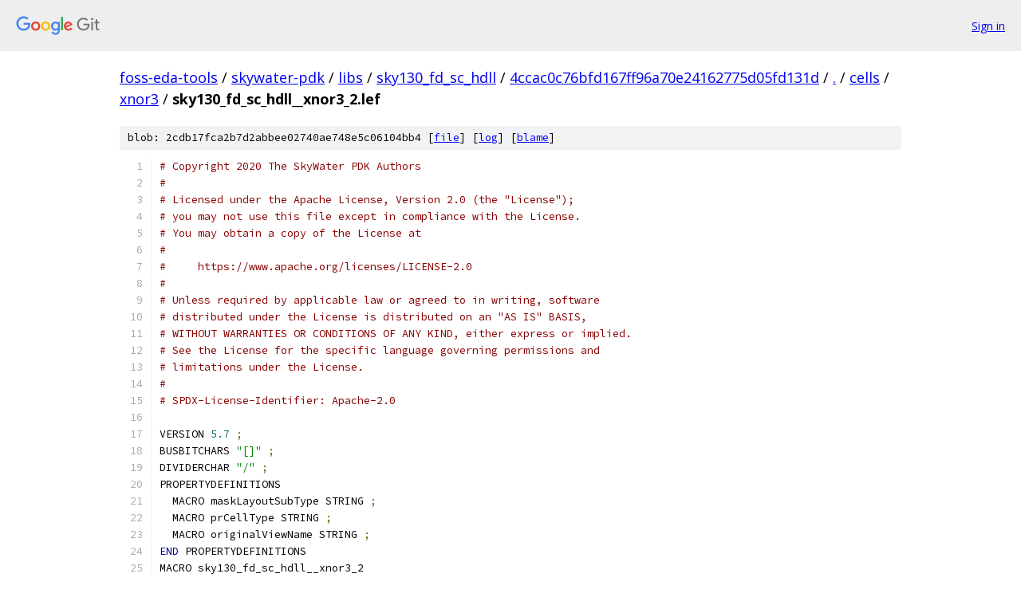

--- FILE ---
content_type: text/html; charset=utf-8
request_url: https://foss-eda-tools.googlesource.com/skywater-pdk/libs/sky130_fd_sc_hdll/+/4ccac0c76bfd167ff96a70e24162775d05fd131d/cells/xnor3/sky130_fd_sc_hdll__xnor3_2.lef
body_size: 5617
content:
<!DOCTYPE html><html lang="en"><head><meta charset="utf-8"><meta name="viewport" content="width=device-width, initial-scale=1"><title>cells/xnor3/sky130_fd_sc_hdll__xnor3_2.lef - skywater-pdk/libs/sky130_fd_sc_hdll - Git at Google</title><link rel="stylesheet" type="text/css" href="/+static/base.css"><link rel="stylesheet" type="text/css" href="/+static/prettify/prettify.css"><!-- default customHeadTagPart --></head><body class="Site"><header class="Site-header"><div class="Header"><a class="Header-image" href="/"><img src="//www.gstatic.com/images/branding/lockups/2x/lockup_git_color_108x24dp.png" width="108" height="24" alt="Google Git"></a><div class="Header-menu"> <a class="Header-menuItem" href="https://accounts.google.com/AccountChooser?faa=1&amp;continue=https://foss-eda-tools.googlesource.com/login/skywater-pdk/libs/sky130_fd_sc_hdll/%2B/4ccac0c76bfd167ff96a70e24162775d05fd131d/cells/xnor3/sky130_fd_sc_hdll__xnor3_2.lef">Sign in</a> </div></div></header><div class="Site-content"><div class="Container "><div class="Breadcrumbs"><a class="Breadcrumbs-crumb" href="/?format=HTML">foss-eda-tools</a> / <a class="Breadcrumbs-crumb" href="/skywater-pdk/">skywater-pdk</a> / <a class="Breadcrumbs-crumb" href="/skywater-pdk/libs/">libs</a> / <a class="Breadcrumbs-crumb" href="/skywater-pdk/libs/sky130_fd_sc_hdll/">sky130_fd_sc_hdll</a> / <a class="Breadcrumbs-crumb" href="/skywater-pdk/libs/sky130_fd_sc_hdll/+/4ccac0c76bfd167ff96a70e24162775d05fd131d">4ccac0c76bfd167ff96a70e24162775d05fd131d</a> / <a class="Breadcrumbs-crumb" href="/skywater-pdk/libs/sky130_fd_sc_hdll/+/4ccac0c76bfd167ff96a70e24162775d05fd131d/">.</a> / <a class="Breadcrumbs-crumb" href="/skywater-pdk/libs/sky130_fd_sc_hdll/+/4ccac0c76bfd167ff96a70e24162775d05fd131d/cells">cells</a> / <a class="Breadcrumbs-crumb" href="/skywater-pdk/libs/sky130_fd_sc_hdll/+/4ccac0c76bfd167ff96a70e24162775d05fd131d/cells/xnor3">xnor3</a> / <span class="Breadcrumbs-crumb">sky130_fd_sc_hdll__xnor3_2.lef</span></div><div class="u-sha1 u-monospace BlobSha1">blob: 2cdb17fca2b7d2abbee02740ae748e5c06104bb4 [<a href="/skywater-pdk/libs/sky130_fd_sc_hdll/+/4ccac0c76bfd167ff96a70e24162775d05fd131d/cells/xnor3/sky130_fd_sc_hdll__xnor3_2.lef">file</a>] [<a href="/skywater-pdk/libs/sky130_fd_sc_hdll/+log/4ccac0c76bfd167ff96a70e24162775d05fd131d/cells/xnor3/sky130_fd_sc_hdll__xnor3_2.lef">log</a>] [<a href="/skywater-pdk/libs/sky130_fd_sc_hdll/+blame/4ccac0c76bfd167ff96a70e24162775d05fd131d/cells/xnor3/sky130_fd_sc_hdll__xnor3_2.lef">blame</a>]</div><table class="FileContents"><tr class="u-pre u-monospace FileContents-line"><td class="u-lineNum u-noSelect FileContents-lineNum" data-line-number="1"></td><td class="FileContents-lineContents" id="1"><span class="com"># Copyright 2020 The SkyWater PDK Authors</span></td></tr><tr class="u-pre u-monospace FileContents-line"><td class="u-lineNum u-noSelect FileContents-lineNum" data-line-number="2"></td><td class="FileContents-lineContents" id="2"><span class="com">#</span></td></tr><tr class="u-pre u-monospace FileContents-line"><td class="u-lineNum u-noSelect FileContents-lineNum" data-line-number="3"></td><td class="FileContents-lineContents" id="3"><span class="com"># Licensed under the Apache License, Version 2.0 (the &quot;License&quot;);</span></td></tr><tr class="u-pre u-monospace FileContents-line"><td class="u-lineNum u-noSelect FileContents-lineNum" data-line-number="4"></td><td class="FileContents-lineContents" id="4"><span class="com"># you may not use this file except in compliance with the License.</span></td></tr><tr class="u-pre u-monospace FileContents-line"><td class="u-lineNum u-noSelect FileContents-lineNum" data-line-number="5"></td><td class="FileContents-lineContents" id="5"><span class="com"># You may obtain a copy of the License at</span></td></tr><tr class="u-pre u-monospace FileContents-line"><td class="u-lineNum u-noSelect FileContents-lineNum" data-line-number="6"></td><td class="FileContents-lineContents" id="6"><span class="com">#</span></td></tr><tr class="u-pre u-monospace FileContents-line"><td class="u-lineNum u-noSelect FileContents-lineNum" data-line-number="7"></td><td class="FileContents-lineContents" id="7"><span class="com">#     https://www.apache.org/licenses/LICENSE-2.0</span></td></tr><tr class="u-pre u-monospace FileContents-line"><td class="u-lineNum u-noSelect FileContents-lineNum" data-line-number="8"></td><td class="FileContents-lineContents" id="8"><span class="com">#</span></td></tr><tr class="u-pre u-monospace FileContents-line"><td class="u-lineNum u-noSelect FileContents-lineNum" data-line-number="9"></td><td class="FileContents-lineContents" id="9"><span class="com"># Unless required by applicable law or agreed to in writing, software</span></td></tr><tr class="u-pre u-monospace FileContents-line"><td class="u-lineNum u-noSelect FileContents-lineNum" data-line-number="10"></td><td class="FileContents-lineContents" id="10"><span class="com"># distributed under the License is distributed on an &quot;AS IS&quot; BASIS,</span></td></tr><tr class="u-pre u-monospace FileContents-line"><td class="u-lineNum u-noSelect FileContents-lineNum" data-line-number="11"></td><td class="FileContents-lineContents" id="11"><span class="com"># WITHOUT WARRANTIES OR CONDITIONS OF ANY KIND, either express or implied.</span></td></tr><tr class="u-pre u-monospace FileContents-line"><td class="u-lineNum u-noSelect FileContents-lineNum" data-line-number="12"></td><td class="FileContents-lineContents" id="12"><span class="com"># See the License for the specific language governing permissions and</span></td></tr><tr class="u-pre u-monospace FileContents-line"><td class="u-lineNum u-noSelect FileContents-lineNum" data-line-number="13"></td><td class="FileContents-lineContents" id="13"><span class="com"># limitations under the License.</span></td></tr><tr class="u-pre u-monospace FileContents-line"><td class="u-lineNum u-noSelect FileContents-lineNum" data-line-number="14"></td><td class="FileContents-lineContents" id="14"><span class="com">#</span></td></tr><tr class="u-pre u-monospace FileContents-line"><td class="u-lineNum u-noSelect FileContents-lineNum" data-line-number="15"></td><td class="FileContents-lineContents" id="15"><span class="com"># SPDX-License-Identifier: Apache-2.0</span></td></tr><tr class="u-pre u-monospace FileContents-line"><td class="u-lineNum u-noSelect FileContents-lineNum" data-line-number="16"></td><td class="FileContents-lineContents" id="16"></td></tr><tr class="u-pre u-monospace FileContents-line"><td class="u-lineNum u-noSelect FileContents-lineNum" data-line-number="17"></td><td class="FileContents-lineContents" id="17"><span class="pln">VERSION </span><span class="lit">5.7</span><span class="pln"> </span><span class="pun">;</span></td></tr><tr class="u-pre u-monospace FileContents-line"><td class="u-lineNum u-noSelect FileContents-lineNum" data-line-number="18"></td><td class="FileContents-lineContents" id="18"><span class="pln">BUSBITCHARS </span><span class="str">&quot;[]&quot;</span><span class="pln"> </span><span class="pun">;</span></td></tr><tr class="u-pre u-monospace FileContents-line"><td class="u-lineNum u-noSelect FileContents-lineNum" data-line-number="19"></td><td class="FileContents-lineContents" id="19"><span class="pln">DIVIDERCHAR </span><span class="str">&quot;/&quot;</span><span class="pln"> </span><span class="pun">;</span></td></tr><tr class="u-pre u-monospace FileContents-line"><td class="u-lineNum u-noSelect FileContents-lineNum" data-line-number="20"></td><td class="FileContents-lineContents" id="20"><span class="pln">PROPERTYDEFINITIONS</span></td></tr><tr class="u-pre u-monospace FileContents-line"><td class="u-lineNum u-noSelect FileContents-lineNum" data-line-number="21"></td><td class="FileContents-lineContents" id="21"><span class="pln">  MACRO maskLayoutSubType STRING </span><span class="pun">;</span></td></tr><tr class="u-pre u-monospace FileContents-line"><td class="u-lineNum u-noSelect FileContents-lineNum" data-line-number="22"></td><td class="FileContents-lineContents" id="22"><span class="pln">  MACRO prCellType STRING </span><span class="pun">;</span></td></tr><tr class="u-pre u-monospace FileContents-line"><td class="u-lineNum u-noSelect FileContents-lineNum" data-line-number="23"></td><td class="FileContents-lineContents" id="23"><span class="pln">  MACRO originalViewName STRING </span><span class="pun">;</span></td></tr><tr class="u-pre u-monospace FileContents-line"><td class="u-lineNum u-noSelect FileContents-lineNum" data-line-number="24"></td><td class="FileContents-lineContents" id="24"><span class="kwd">END</span><span class="pln"> PROPERTYDEFINITIONS</span></td></tr><tr class="u-pre u-monospace FileContents-line"><td class="u-lineNum u-noSelect FileContents-lineNum" data-line-number="25"></td><td class="FileContents-lineContents" id="25"><span class="pln">MACRO sky130_fd_sc_hdll__xnor3_2</span></td></tr><tr class="u-pre u-monospace FileContents-line"><td class="u-lineNum u-noSelect FileContents-lineNum" data-line-number="26"></td><td class="FileContents-lineContents" id="26"><span class="pln">  ORIGIN  </span><span class="lit">0.000000</span><span class="pln">  </span><span class="lit">0.000000</span><span class="pln"> </span><span class="pun">;</span></td></tr><tr class="u-pre u-monospace FileContents-line"><td class="u-lineNum u-noSelect FileContents-lineNum" data-line-number="27"></td><td class="FileContents-lineContents" id="27"><span class="pln">  CLASS CORE </span><span class="pun">;</span></td></tr><tr class="u-pre u-monospace FileContents-line"><td class="u-lineNum u-noSelect FileContents-lineNum" data-line-number="28"></td><td class="FileContents-lineContents" id="28"><span class="pln">  SYMMETRY X Y R90 </span><span class="pun">;</span></td></tr><tr class="u-pre u-monospace FileContents-line"><td class="u-lineNum u-noSelect FileContents-lineNum" data-line-number="29"></td><td class="FileContents-lineContents" id="29"><span class="pln">  SIZE  </span><span class="lit">9.660000</span><span class="pln"> BY  </span><span class="lit">2.720000</span><span class="pln"> </span><span class="pun">;</span></td></tr><tr class="u-pre u-monospace FileContents-line"><td class="u-lineNum u-noSelect FileContents-lineNum" data-line-number="30"></td><td class="FileContents-lineContents" id="30"><span class="pln">  SITE unithd </span><span class="pun">;</span></td></tr><tr class="u-pre u-monospace FileContents-line"><td class="u-lineNum u-noSelect FileContents-lineNum" data-line-number="31"></td><td class="FileContents-lineContents" id="31"><span class="pln">  PIN A</span></td></tr><tr class="u-pre u-monospace FileContents-line"><td class="u-lineNum u-noSelect FileContents-lineNum" data-line-number="32"></td><td class="FileContents-lineContents" id="32"><span class="pln">    ANTENNAGATEAREA  </span><span class="lit">0.276000</span><span class="pln"> </span><span class="pun">;</span></td></tr><tr class="u-pre u-monospace FileContents-line"><td class="u-lineNum u-noSelect FileContents-lineNum" data-line-number="33"></td><td class="FileContents-lineContents" id="33"><span class="pln">    DIRECTION INPUT </span><span class="pun">;</span></td></tr><tr class="u-pre u-monospace FileContents-line"><td class="u-lineNum u-noSelect FileContents-lineNum" data-line-number="34"></td><td class="FileContents-lineContents" id="34"><span class="pln">    USE SIGNAL </span><span class="pun">;</span></td></tr><tr class="u-pre u-monospace FileContents-line"><td class="u-lineNum u-noSelect FileContents-lineNum" data-line-number="35"></td><td class="FileContents-lineContents" id="35"><span class="pln">    PORT</span></td></tr><tr class="u-pre u-monospace FileContents-line"><td class="u-lineNum u-noSelect FileContents-lineNum" data-line-number="36"></td><td class="FileContents-lineContents" id="36"><span class="pln">      LAYER li1 </span><span class="pun">;</span></td></tr><tr class="u-pre u-monospace FileContents-line"><td class="u-lineNum u-noSelect FileContents-lineNum" data-line-number="37"></td><td class="FileContents-lineContents" id="37"><span class="pln">        RECT </span><span class="lit">8.055000</span><span class="pln"> </span><span class="lit">1.075000</span><span class="pln"> </span><span class="lit">8.695000</span><span class="pln"> </span><span class="lit">1.325000</span><span class="pln"> </span><span class="pun">;</span></td></tr><tr class="u-pre u-monospace FileContents-line"><td class="u-lineNum u-noSelect FileContents-lineNum" data-line-number="38"></td><td class="FileContents-lineContents" id="38"><span class="pln">    </span><span class="kwd">END</span></td></tr><tr class="u-pre u-monospace FileContents-line"><td class="u-lineNum u-noSelect FileContents-lineNum" data-line-number="39"></td><td class="FileContents-lineContents" id="39"><span class="pln">  </span><span class="kwd">END</span><span class="pln"> A</span></td></tr><tr class="u-pre u-monospace FileContents-line"><td class="u-lineNum u-noSelect FileContents-lineNum" data-line-number="40"></td><td class="FileContents-lineContents" id="40"><span class="pln">  PIN B</span></td></tr><tr class="u-pre u-monospace FileContents-line"><td class="u-lineNum u-noSelect FileContents-lineNum" data-line-number="41"></td><td class="FileContents-lineContents" id="41"><span class="pln">    ANTENNAGATEAREA  </span><span class="lit">0.735900</span><span class="pln"> </span><span class="pun">;</span></td></tr><tr class="u-pre u-monospace FileContents-line"><td class="u-lineNum u-noSelect FileContents-lineNum" data-line-number="42"></td><td class="FileContents-lineContents" id="42"><span class="pln">    DIRECTION INPUT </span><span class="pun">;</span></td></tr><tr class="u-pre u-monospace FileContents-line"><td class="u-lineNum u-noSelect FileContents-lineNum" data-line-number="43"></td><td class="FileContents-lineContents" id="43"><span class="pln">    USE SIGNAL </span><span class="pun">;</span></td></tr><tr class="u-pre u-monospace FileContents-line"><td class="u-lineNum u-noSelect FileContents-lineNum" data-line-number="44"></td><td class="FileContents-lineContents" id="44"><span class="pln">    PORT</span></td></tr><tr class="u-pre u-monospace FileContents-line"><td class="u-lineNum u-noSelect FileContents-lineNum" data-line-number="45"></td><td class="FileContents-lineContents" id="45"><span class="pln">      LAYER li1 </span><span class="pun">;</span></td></tr><tr class="u-pre u-monospace FileContents-line"><td class="u-lineNum u-noSelect FileContents-lineNum" data-line-number="46"></td><td class="FileContents-lineContents" id="46"><span class="pln">        RECT </span><span class="lit">7.135000</span><span class="pln"> </span><span class="lit">0.995000</span><span class="pln"> </span><span class="lit">7.355000</span><span class="pln"> </span><span class="lit">1.445000</span><span class="pln"> </span><span class="pun">;</span></td></tr><tr class="u-pre u-monospace FileContents-line"><td class="u-lineNum u-noSelect FileContents-lineNum" data-line-number="47"></td><td class="FileContents-lineContents" id="47"><span class="pln">        RECT </span><span class="lit">7.135000</span><span class="pln"> </span><span class="lit">1.445000</span><span class="pln"> </span><span class="lit">7.765000</span><span class="pln"> </span><span class="lit">1.615000</span><span class="pln"> </span><span class="pun">;</span></td></tr><tr class="u-pre u-monospace FileContents-line"><td class="u-lineNum u-noSelect FileContents-lineNum" data-line-number="48"></td><td class="FileContents-lineContents" id="48"><span class="pln">    </span><span class="kwd">END</span></td></tr><tr class="u-pre u-monospace FileContents-line"><td class="u-lineNum u-noSelect FileContents-lineNum" data-line-number="49"></td><td class="FileContents-lineContents" id="49"><span class="pln">  </span><span class="kwd">END</span><span class="pln"> B</span></td></tr><tr class="u-pre u-monospace FileContents-line"><td class="u-lineNum u-noSelect FileContents-lineNum" data-line-number="50"></td><td class="FileContents-lineContents" id="50"><span class="pln">  PIN C</span></td></tr><tr class="u-pre u-monospace FileContents-line"><td class="u-lineNum u-noSelect FileContents-lineNum" data-line-number="51"></td><td class="FileContents-lineContents" id="51"><span class="pln">    ANTENNAGATEAREA  </span><span class="lit">0.425400</span><span class="pln"> </span><span class="pun">;</span></td></tr><tr class="u-pre u-monospace FileContents-line"><td class="u-lineNum u-noSelect FileContents-lineNum" data-line-number="52"></td><td class="FileContents-lineContents" id="52"><span class="pln">    DIRECTION INPUT </span><span class="pun">;</span></td></tr><tr class="u-pre u-monospace FileContents-line"><td class="u-lineNum u-noSelect FileContents-lineNum" data-line-number="53"></td><td class="FileContents-lineContents" id="53"><span class="pln">    USE SIGNAL </span><span class="pun">;</span></td></tr><tr class="u-pre u-monospace FileContents-line"><td class="u-lineNum u-noSelect FileContents-lineNum" data-line-number="54"></td><td class="FileContents-lineContents" id="54"><span class="pln">    PORT</span></td></tr><tr class="u-pre u-monospace FileContents-line"><td class="u-lineNum u-noSelect FileContents-lineNum" data-line-number="55"></td><td class="FileContents-lineContents" id="55"><span class="pln">      LAYER li1 </span><span class="pun">;</span></td></tr><tr class="u-pre u-monospace FileContents-line"><td class="u-lineNum u-noSelect FileContents-lineNum" data-line-number="56"></td><td class="FileContents-lineContents" id="56"><span class="pln">        RECT </span><span class="lit">2.225000</span><span class="pln"> </span><span class="lit">1.075000</span><span class="pln"> </span><span class="lit">2.840000</span><span class="pln"> </span><span class="lit">1.325000</span><span class="pln"> </span><span class="pun">;</span></td></tr><tr class="u-pre u-monospace FileContents-line"><td class="u-lineNum u-noSelect FileContents-lineNum" data-line-number="57"></td><td class="FileContents-lineContents" id="57"><span class="pln">    </span><span class="kwd">END</span></td></tr><tr class="u-pre u-monospace FileContents-line"><td class="u-lineNum u-noSelect FileContents-lineNum" data-line-number="58"></td><td class="FileContents-lineContents" id="58"><span class="pln">  </span><span class="kwd">END</span><span class="pln"> C</span></td></tr><tr class="u-pre u-monospace FileContents-line"><td class="u-lineNum u-noSelect FileContents-lineNum" data-line-number="59"></td><td class="FileContents-lineContents" id="59"><span class="pln">  PIN VGND</span></td></tr><tr class="u-pre u-monospace FileContents-line"><td class="u-lineNum u-noSelect FileContents-lineNum" data-line-number="60"></td><td class="FileContents-lineContents" id="60"><span class="pln">    DIRECTION INOUT </span><span class="pun">;</span></td></tr><tr class="u-pre u-monospace FileContents-line"><td class="u-lineNum u-noSelect FileContents-lineNum" data-line-number="61"></td><td class="FileContents-lineContents" id="61"><span class="pln">    USE SIGNAL </span><span class="pun">;</span></td></tr><tr class="u-pre u-monospace FileContents-line"><td class="u-lineNum u-noSelect FileContents-lineNum" data-line-number="62"></td><td class="FileContents-lineContents" id="62"><span class="pln">    PORT</span></td></tr><tr class="u-pre u-monospace FileContents-line"><td class="u-lineNum u-noSelect FileContents-lineNum" data-line-number="63"></td><td class="FileContents-lineContents" id="63"><span class="pln">      LAYER met1 </span><span class="pun">;</span></td></tr><tr class="u-pre u-monospace FileContents-line"><td class="u-lineNum u-noSelect FileContents-lineNum" data-line-number="64"></td><td class="FileContents-lineContents" id="64"><span class="pln">        RECT </span><span class="lit">0.000000</span><span class="pln"> </span><span class="pun">-</span><span class="lit">0.240000</span><span class="pln"> </span><span class="lit">9.660000</span><span class="pln"> </span><span class="lit">0.240000</span><span class="pln"> </span><span class="pun">;</span></td></tr><tr class="u-pre u-monospace FileContents-line"><td class="u-lineNum u-noSelect FileContents-lineNum" data-line-number="65"></td><td class="FileContents-lineContents" id="65"><span class="pln">    </span><span class="kwd">END</span></td></tr><tr class="u-pre u-monospace FileContents-line"><td class="u-lineNum u-noSelect FileContents-lineNum" data-line-number="66"></td><td class="FileContents-lineContents" id="66"><span class="pln">  </span><span class="kwd">END</span><span class="pln"> VGND</span></td></tr><tr class="u-pre u-monospace FileContents-line"><td class="u-lineNum u-noSelect FileContents-lineNum" data-line-number="67"></td><td class="FileContents-lineContents" id="67"><span class="pln">  PIN VPWR</span></td></tr><tr class="u-pre u-monospace FileContents-line"><td class="u-lineNum u-noSelect FileContents-lineNum" data-line-number="68"></td><td class="FileContents-lineContents" id="68"><span class="pln">    DIRECTION INOUT </span><span class="pun">;</span></td></tr><tr class="u-pre u-monospace FileContents-line"><td class="u-lineNum u-noSelect FileContents-lineNum" data-line-number="69"></td><td class="FileContents-lineContents" id="69"><span class="pln">    USE SIGNAL </span><span class="pun">;</span></td></tr><tr class="u-pre u-monospace FileContents-line"><td class="u-lineNum u-noSelect FileContents-lineNum" data-line-number="70"></td><td class="FileContents-lineContents" id="70"><span class="pln">    PORT</span></td></tr><tr class="u-pre u-monospace FileContents-line"><td class="u-lineNum u-noSelect FileContents-lineNum" data-line-number="71"></td><td class="FileContents-lineContents" id="71"><span class="pln">      LAYER met1 </span><span class="pun">;</span></td></tr><tr class="u-pre u-monospace FileContents-line"><td class="u-lineNum u-noSelect FileContents-lineNum" data-line-number="72"></td><td class="FileContents-lineContents" id="72"><span class="pln">        RECT </span><span class="lit">0.000000</span><span class="pln"> </span><span class="lit">2.480000</span><span class="pln"> </span><span class="lit">9.660000</span><span class="pln"> </span><span class="lit">2.960000</span><span class="pln"> </span><span class="pun">;</span></td></tr><tr class="u-pre u-monospace FileContents-line"><td class="u-lineNum u-noSelect FileContents-lineNum" data-line-number="73"></td><td class="FileContents-lineContents" id="73"><span class="pln">    </span><span class="kwd">END</span></td></tr><tr class="u-pre u-monospace FileContents-line"><td class="u-lineNum u-noSelect FileContents-lineNum" data-line-number="74"></td><td class="FileContents-lineContents" id="74"><span class="pln">  </span><span class="kwd">END</span><span class="pln"> VPWR</span></td></tr><tr class="u-pre u-monospace FileContents-line"><td class="u-lineNum u-noSelect FileContents-lineNum" data-line-number="75"></td><td class="FileContents-lineContents" id="75"><span class="pln">  PIN X</span></td></tr><tr class="u-pre u-monospace FileContents-line"><td class="u-lineNum u-noSelect FileContents-lineNum" data-line-number="76"></td><td class="FileContents-lineContents" id="76"><span class="pln">    ANTENNADIFFAREA  </span><span class="lit">0.550500</span><span class="pln"> </span><span class="pun">;</span></td></tr><tr class="u-pre u-monospace FileContents-line"><td class="u-lineNum u-noSelect FileContents-lineNum" data-line-number="77"></td><td class="FileContents-lineContents" id="77"><span class="pln">    DIRECTION OUTPUT </span><span class="pun">;</span></td></tr><tr class="u-pre u-monospace FileContents-line"><td class="u-lineNum u-noSelect FileContents-lineNum" data-line-number="78"></td><td class="FileContents-lineContents" id="78"><span class="pln">    USE SIGNAL </span><span class="pun">;</span></td></tr><tr class="u-pre u-monospace FileContents-line"><td class="u-lineNum u-noSelect FileContents-lineNum" data-line-number="79"></td><td class="FileContents-lineContents" id="79"><span class="pln">    PORT</span></td></tr><tr class="u-pre u-monospace FileContents-line"><td class="u-lineNum u-noSelect FileContents-lineNum" data-line-number="80"></td><td class="FileContents-lineContents" id="80"><span class="pln">      LAYER li1 </span><span class="pun">;</span></td></tr><tr class="u-pre u-monospace FileContents-line"><td class="u-lineNum u-noSelect FileContents-lineNum" data-line-number="81"></td><td class="FileContents-lineContents" id="81"><span class="pln">        RECT </span><span class="lit">0.545000</span><span class="pln"> </span><span class="lit">0.350000</span><span class="pln"> </span><span class="lit">0.865000</span><span class="pln"> </span><span class="lit">2.465000</span><span class="pln"> </span><span class="pun">;</span></td></tr><tr class="u-pre u-monospace FileContents-line"><td class="u-lineNum u-noSelect FileContents-lineNum" data-line-number="82"></td><td class="FileContents-lineContents" id="82"><span class="pln">    </span><span class="kwd">END</span></td></tr><tr class="u-pre u-monospace FileContents-line"><td class="u-lineNum u-noSelect FileContents-lineNum" data-line-number="83"></td><td class="FileContents-lineContents" id="83"><span class="pln">  </span><span class="kwd">END</span><span class="pln"> X</span></td></tr><tr class="u-pre u-monospace FileContents-line"><td class="u-lineNum u-noSelect FileContents-lineNum" data-line-number="84"></td><td class="FileContents-lineContents" id="84"><span class="pln">  OBS</span></td></tr><tr class="u-pre u-monospace FileContents-line"><td class="u-lineNum u-noSelect FileContents-lineNum" data-line-number="85"></td><td class="FileContents-lineContents" id="85"><span class="pln">    LAYER li1 </span><span class="pun">;</span></td></tr><tr class="u-pre u-monospace FileContents-line"><td class="u-lineNum u-noSelect FileContents-lineNum" data-line-number="86"></td><td class="FileContents-lineContents" id="86"><span class="pln">      RECT </span><span class="lit">0.000000</span><span class="pln"> </span><span class="pun">-</span><span class="lit">0.085000</span><span class="pln"> </span><span class="lit">9.660000</span><span class="pln"> </span><span class="lit">0.085000</span><span class="pln"> </span><span class="pun">;</span></td></tr><tr class="u-pre u-monospace FileContents-line"><td class="u-lineNum u-noSelect FileContents-lineNum" data-line-number="87"></td><td class="FileContents-lineContents" id="87"><span class="pln">      RECT </span><span class="lit">0.000000</span><span class="pln">  </span><span class="lit">2.635000</span><span class="pln"> </span><span class="lit">9.660000</span><span class="pln"> </span><span class="lit">2.805000</span><span class="pln"> </span><span class="pun">;</span></td></tr><tr class="u-pre u-monospace FileContents-line"><td class="u-lineNum u-noSelect FileContents-lineNum" data-line-number="88"></td><td class="FileContents-lineContents" id="88"><span class="pln">      RECT </span><span class="lit">0.085000</span><span class="pln">  </span><span class="lit">0.085000</span><span class="pln"> </span><span class="lit">0.375000</span><span class="pln"> </span><span class="lit">0.735000</span><span class="pln"> </span><span class="pun">;</span></td></tr><tr class="u-pre u-monospace FileContents-line"><td class="u-lineNum u-noSelect FileContents-lineNum" data-line-number="89"></td><td class="FileContents-lineContents" id="89"><span class="pln">      RECT </span><span class="lit">0.085000</span><span class="pln">  </span><span class="lit">1.490000</span><span class="pln"> </span><span class="lit">0.375000</span><span class="pln"> </span><span class="lit">2.635000</span><span class="pln"> </span><span class="pun">;</span></td></tr><tr class="u-pre u-monospace FileContents-line"><td class="u-lineNum u-noSelect FileContents-lineNum" data-line-number="90"></td><td class="FileContents-lineContents" id="90"><span class="pln">      RECT </span><span class="lit">1.035000</span><span class="pln">  </span><span class="lit">0.085000</span><span class="pln"> </span><span class="lit">1.325000</span><span class="pln"> </span><span class="lit">0.525000</span><span class="pln"> </span><span class="pun">;</span></td></tr><tr class="u-pre u-monospace FileContents-line"><td class="u-lineNum u-noSelect FileContents-lineNum" data-line-number="91"></td><td class="FileContents-lineContents" id="91"><span class="pln">      RECT </span><span class="lit">1.045000</span><span class="pln">  </span><span class="lit">0.695000</span><span class="pln"> </span><span class="lit">1.715000</span><span class="pln"> </span><span class="lit">0.865000</span><span class="pln"> </span><span class="pun">;</span></td></tr><tr class="u-pre u-monospace FileContents-line"><td class="u-lineNum u-noSelect FileContents-lineNum" data-line-number="92"></td><td class="FileContents-lineContents" id="92"><span class="pln">      RECT </span><span class="lit">1.045000</span><span class="pln">  </span><span class="lit">0.865000</span><span class="pln"> </span><span class="lit">1.265000</span><span class="pln"> </span><span class="lit">1.875000</span><span class="pln"> </span><span class="pun">;</span></td></tr><tr class="u-pre u-monospace FileContents-line"><td class="u-lineNum u-noSelect FileContents-lineNum" data-line-number="93"></td><td class="FileContents-lineContents" id="93"><span class="pln">      RECT </span><span class="lit">1.045000</span><span class="pln">  </span><span class="lit">1.875000</span><span class="pln"> </span><span class="lit">1.830000</span><span class="pln"> </span><span class="lit">2.045000</span><span class="pln"> </span><span class="pun">;</span></td></tr><tr class="u-pre u-monospace FileContents-line"><td class="u-lineNum u-noSelect FileContents-lineNum" data-line-number="94"></td><td class="FileContents-lineContents" id="94"><span class="pln">      RECT </span><span class="lit">1.045000</span><span class="pln">  </span><span class="lit">2.215000</span><span class="pln"> </span><span class="lit">1.430000</span><span class="pln"> </span><span class="lit">2.635000</span><span class="pln"> </span><span class="pun">;</span></td></tr><tr class="u-pre u-monospace FileContents-line"><td class="u-lineNum u-noSelect FileContents-lineNum" data-line-number="95"></td><td class="FileContents-lineContents" id="95"><span class="pln">      RECT </span><span class="lit">1.495000</span><span class="pln">  </span><span class="lit">0.255000</span><span class="pln"> </span><span class="lit">3.165000</span><span class="pln"> </span><span class="lit">0.425000</span><span class="pln"> </span><span class="pun">;</span></td></tr><tr class="u-pre u-monospace FileContents-line"><td class="u-lineNum u-noSelect FileContents-lineNum" data-line-number="96"></td><td class="FileContents-lineContents" id="96"><span class="pln">      RECT </span><span class="lit">1.495000</span><span class="pln">  </span><span class="lit">0.425000</span><span class="pln"> </span><span class="lit">1.715000</span><span class="pln"> </span><span class="lit">0.695000</span><span class="pln"> </span><span class="pun">;</span></td></tr><tr class="u-pre u-monospace FileContents-line"><td class="u-lineNum u-noSelect FileContents-lineNum" data-line-number="97"></td><td class="FileContents-lineContents" id="97"><span class="pln">      RECT </span><span class="lit">1.495000</span><span class="pln">  </span><span class="lit">1.535000</span><span class="pln"> </span><span class="lit">3.180000</span><span class="pln"> </span><span class="lit">1.705000</span><span class="pln"> </span><span class="pun">;</span></td></tr><tr class="u-pre u-monospace FileContents-line"><td class="u-lineNum u-noSelect FileContents-lineNum" data-line-number="98"></td><td class="FileContents-lineContents" id="98"><span class="pln">      RECT </span><span class="lit">1.610000</span><span class="pln">  </span><span class="lit">2.045000</span><span class="pln"> </span><span class="lit">1.830000</span><span class="pln"> </span><span class="lit">2.235000</span><span class="pln"> </span><span class="pun">;</span></td></tr><tr class="u-pre u-monospace FileContents-line"><td class="u-lineNum u-noSelect FileContents-lineNum" data-line-number="99"></td><td class="FileContents-lineContents" id="99"><span class="pln">      RECT </span><span class="lit">1.610000</span><span class="pln">  </span><span class="lit">2.235000</span><span class="pln"> </span><span class="lit">3.180000</span><span class="pln"> </span><span class="lit">2.405000</span><span class="pln"> </span><span class="pun">;</span></td></tr><tr class="u-pre u-monospace FileContents-line"><td class="u-lineNum u-noSelect FileContents-lineNum" data-line-number="100"></td><td class="FileContents-lineContents" id="100"><span class="pln">      RECT </span><span class="lit">1.885000</span><span class="pln">  </span><span class="lit">0.595000</span><span class="pln"> </span><span class="lit">2.055000</span><span class="pln"> </span><span class="lit">1.535000</span><span class="pln"> </span><span class="pun">;</span></td></tr><tr class="u-pre u-monospace FileContents-line"><td class="u-lineNum u-noSelect FileContents-lineNum" data-line-number="101"></td><td class="FileContents-lineContents" id="101"><span class="pln">      RECT </span><span class="lit">2.170000</span><span class="pln">  </span><span class="lit">1.895000</span><span class="pln"> </span><span class="lit">4.870000</span><span class="pln"> </span><span class="lit">2.065000</span><span class="pln"> </span><span class="pun">;</span></td></tr><tr class="u-pre u-monospace FileContents-line"><td class="u-lineNum u-noSelect FileContents-lineNum" data-line-number="102"></td><td class="FileContents-lineContents" id="102"><span class="pln">      RECT </span><span class="lit">2.355000</span><span class="pln">  </span><span class="lit">0.625000</span><span class="pln"> </span><span class="lit">3.675000</span><span class="pln"> </span><span class="lit">0.795000</span><span class="pln"> </span><span class="pun">;</span></td></tr><tr class="u-pre u-monospace FileContents-line"><td class="u-lineNum u-noSelect FileContents-lineNum" data-line-number="103"></td><td class="FileContents-lineContents" id="103"><span class="pln">      RECT </span><span class="lit">2.355000</span><span class="pln">  </span><span class="lit">0.795000</span><span class="pln"> </span><span class="lit">2.735000</span><span class="pln"> </span><span class="lit">0.905000</span><span class="pln"> </span><span class="pun">;</span></td></tr><tr class="u-pre u-monospace FileContents-line"><td class="u-lineNum u-noSelect FileContents-lineNum" data-line-number="104"></td><td class="FileContents-lineContents" id="104"><span class="pln">      RECT </span><span class="lit">2.680000</span><span class="pln">  </span><span class="lit">0.425000</span><span class="pln"> </span><span class="lit">3.165000</span><span class="pln"> </span><span class="lit">0.455000</span><span class="pln"> </span><span class="pun">;</span></td></tr><tr class="u-pre u-monospace FileContents-line"><td class="u-lineNum u-noSelect FileContents-lineNum" data-line-number="105"></td><td class="FileContents-lineContents" id="105"><span class="pln">      RECT </span><span class="lit">3.010000</span><span class="pln">  </span><span class="lit">0.995000</span><span class="pln"> </span><span class="lit">3.335000</span><span class="pln"> </span><span class="lit">1.325000</span><span class="pln"> </span><span class="pun">;</span></td></tr><tr class="u-pre u-monospace FileContents-line"><td class="u-lineNum u-noSelect FileContents-lineNum" data-line-number="106"></td><td class="FileContents-lineContents" id="106"><span class="pln">      RECT </span><span class="lit">3.010000</span><span class="pln">  </span><span class="lit">1.325000</span><span class="pln"> </span><span class="lit">3.180000</span><span class="pln"> </span><span class="lit">1.535000</span><span class="pln"> </span><span class="pun">;</span></td></tr><tr class="u-pre u-monospace FileContents-line"><td class="u-lineNum u-noSelect FileContents-lineNum" data-line-number="107"></td><td class="FileContents-lineContents" id="107"><span class="pln">      RECT </span><span class="lit">3.385000</span><span class="pln">  </span><span class="lit">0.285000</span><span class="pln"> </span><span class="lit">4.015000</span><span class="pln"> </span><span class="lit">0.455000</span><span class="pln"> </span><span class="pun">;</span></td></tr><tr class="u-pre u-monospace FileContents-line"><td class="u-lineNum u-noSelect FileContents-lineNum" data-line-number="108"></td><td class="FileContents-lineContents" id="108"><span class="pln">      RECT </span><span class="lit">3.400000</span><span class="pln">  </span><span class="lit">1.525000</span><span class="pln"> </span><span class="lit">3.785000</span><span class="pln"> </span><span class="lit">1.695000</span><span class="pln"> </span><span class="pun">;</span></td></tr><tr class="u-pre u-monospace FileContents-line"><td class="u-lineNum u-noSelect FileContents-lineNum" data-line-number="109"></td><td class="FileContents-lineContents" id="109"><span class="pln">      RECT </span><span class="lit">3.505000</span><span class="pln">  </span><span class="lit">0.795000</span><span class="pln"> </span><span class="lit">3.675000</span><span class="pln"> </span><span class="lit">1.375000</span><span class="pln"> </span><span class="pun">;</span></td></tr><tr class="u-pre u-monospace FileContents-line"><td class="u-lineNum u-noSelect FileContents-lineNum" data-line-number="110"></td><td class="FileContents-lineContents" id="110"><span class="pln">      RECT </span><span class="lit">3.505000</span><span class="pln">  </span><span class="lit">1.375000</span><span class="pln"> </span><span class="lit">3.785000</span><span class="pln"> </span><span class="lit">1.525000</span><span class="pln"> </span><span class="pun">;</span></td></tr><tr class="u-pre u-monospace FileContents-line"><td class="u-lineNum u-noSelect FileContents-lineNum" data-line-number="111"></td><td class="FileContents-lineContents" id="111"><span class="pln">      RECT </span><span class="lit">3.845000</span><span class="pln">  </span><span class="lit">0.455000</span><span class="pln"> </span><span class="lit">4.015000</span><span class="pln"> </span><span class="lit">1.035000</span><span class="pln"> </span><span class="pun">;</span></td></tr><tr class="u-pre u-monospace FileContents-line"><td class="u-lineNum u-noSelect FileContents-lineNum" data-line-number="112"></td><td class="FileContents-lineContents" id="112"><span class="pln">      RECT </span><span class="lit">3.845000</span><span class="pln">  </span><span class="lit">1.035000</span><span class="pln"> </span><span class="lit">4.125000</span><span class="pln"> </span><span class="lit">1.205000</span><span class="pln"> </span><span class="pun">;</span></td></tr><tr class="u-pre u-monospace FileContents-line"><td class="u-lineNum u-noSelect FileContents-lineNum" data-line-number="113"></td><td class="FileContents-lineContents" id="113"><span class="pln">      RECT </span><span class="lit">3.935000</span><span class="pln">  </span><span class="lit">2.235000</span><span class="pln"> </span><span class="lit">4.265000</span><span class="pln"> </span><span class="lit">2.635000</span><span class="pln"> </span><span class="pun">;</span></td></tr><tr class="u-pre u-monospace FileContents-line"><td class="u-lineNum u-noSelect FileContents-lineNum" data-line-number="114"></td><td class="FileContents-lineContents" id="114"><span class="pln">      RECT </span><span class="lit">3.955000</span><span class="pln">  </span><span class="lit">1.205000</span><span class="pln"> </span><span class="lit">4.125000</span><span class="pln"> </span><span class="lit">1.895000</span><span class="pln"> </span><span class="pun">;</span></td></tr><tr class="u-pre u-monospace FileContents-line"><td class="u-lineNum u-noSelect FileContents-lineNum" data-line-number="115"></td><td class="FileContents-lineContents" id="115"><span class="pln">      RECT </span><span class="lit">4.185000</span><span class="pln">  </span><span class="lit">0.085000</span><span class="pln"> </span><span class="lit">4.355000</span><span class="pln"> </span><span class="lit">0.865000</span><span class="pln"> </span><span class="pun">;</span></td></tr><tr class="u-pre u-monospace FileContents-line"><td class="u-lineNum u-noSelect FileContents-lineNum" data-line-number="116"></td><td class="FileContents-lineContents" id="116"><span class="pln">      RECT </span><span class="lit">4.355000</span><span class="pln">  </span><span class="lit">1.445000</span><span class="pln"> </span><span class="lit">4.875000</span><span class="pln"> </span><span class="lit">1.715000</span><span class="pln"> </span><span class="pun">;</span></td></tr><tr class="u-pre u-monospace FileContents-line"><td class="u-lineNum u-noSelect FileContents-lineNum" data-line-number="117"></td><td class="FileContents-lineContents" id="117"><span class="pln">      RECT </span><span class="lit">4.585000</span><span class="pln">  </span><span class="lit">0.415000</span><span class="pln"> </span><span class="lit">4.875000</span><span class="pln"> </span><span class="lit">1.445000</span><span class="pln"> </span><span class="pun">;</span></td></tr><tr class="u-pre u-monospace FileContents-line"><td class="u-lineNum u-noSelect FileContents-lineNum" data-line-number="118"></td><td class="FileContents-lineContents" id="118"><span class="pln">      RECT </span><span class="lit">4.700000</span><span class="pln">  </span><span class="lit">2.065000</span><span class="pln"> </span><span class="lit">4.870000</span><span class="pln"> </span><span class="lit">2.275000</span><span class="pln"> </span><span class="pun">;</span></td></tr><tr class="u-pre u-monospace FileContents-line"><td class="u-lineNum u-noSelect FileContents-lineNum" data-line-number="119"></td><td class="FileContents-lineContents" id="119"><span class="pln">      RECT </span><span class="lit">4.700000</span><span class="pln">  </span><span class="lit">2.275000</span><span class="pln"> </span><span class="lit">7.995000</span><span class="pln"> </span><span class="lit">2.445000</span><span class="pln"> </span><span class="pun">;</span></td></tr><tr class="u-pre u-monospace FileContents-line"><td class="u-lineNum u-noSelect FileContents-lineNum" data-line-number="120"></td><td class="FileContents-lineContents" id="120"><span class="pln">      RECT </span><span class="lit">5.055000</span><span class="pln">  </span><span class="lit">0.265000</span><span class="pln"> </span><span class="lit">5.465000</span><span class="pln"> </span><span class="lit">0.485000</span><span class="pln"> </span><span class="pun">;</span></td></tr><tr class="u-pre u-monospace FileContents-line"><td class="u-lineNum u-noSelect FileContents-lineNum" data-line-number="121"></td><td class="FileContents-lineContents" id="121"><span class="pln">      RECT </span><span class="lit">5.055000</span><span class="pln">  </span><span class="lit">0.485000</span><span class="pln"> </span><span class="lit">5.265000</span><span class="pln"> </span><span class="lit">0.595000</span><span class="pln"> </span><span class="pun">;</span></td></tr><tr class="u-pre u-monospace FileContents-line"><td class="u-lineNum u-noSelect FileContents-lineNum" data-line-number="122"></td><td class="FileContents-lineContents" id="122"><span class="pln">      RECT </span><span class="lit">5.055000</span><span class="pln">  </span><span class="lit">0.595000</span><span class="pln"> </span><span class="lit">5.225000</span><span class="pln"> </span><span class="lit">2.105000</span><span class="pln"> </span><span class="pun">;</span></td></tr><tr class="u-pre u-monospace FileContents-line"><td class="u-lineNum u-noSelect FileContents-lineNum" data-line-number="123"></td><td class="FileContents-lineContents" id="123"><span class="pln">      RECT </span><span class="lit">5.395000</span><span class="pln">  </span><span class="lit">0.720000</span><span class="pln"> </span><span class="lit">5.855000</span><span class="pln"> </span><span class="lit">0.825000</span><span class="pln"> </span><span class="pun">;</span></td></tr><tr class="u-pre u-monospace FileContents-line"><td class="u-lineNum u-noSelect FileContents-lineNum" data-line-number="124"></td><td class="FileContents-lineContents" id="124"><span class="pln">      RECT </span><span class="lit">5.395000</span><span class="pln">  </span><span class="lit">0.825000</span><span class="pln"> </span><span class="lit">5.655000</span><span class="pln"> </span><span class="lit">0.890000</span><span class="pln"> </span><span class="pun">;</span></td></tr><tr class="u-pre u-monospace FileContents-line"><td class="u-lineNum u-noSelect FileContents-lineNum" data-line-number="125"></td><td class="FileContents-lineContents" id="125"><span class="pln">      RECT </span><span class="lit">5.395000</span><span class="pln">  </span><span class="lit">0.890000</span><span class="pln"> </span><span class="lit">5.565000</span><span class="pln"> </span><span class="lit">2.275000</span><span class="pln"> </span><span class="pun">;</span></td></tr><tr class="u-pre u-monospace FileContents-line"><td class="u-lineNum u-noSelect FileContents-lineNum" data-line-number="126"></td><td class="FileContents-lineContents" id="126"><span class="pln">      RECT </span><span class="lit">5.435000</span><span class="pln">  </span><span class="lit">0.655000</span><span class="pln"> </span><span class="lit">5.855000</span><span class="pln"> </span><span class="lit">0.720000</span><span class="pln"> </span><span class="pun">;</span></td></tr><tr class="u-pre u-monospace FileContents-line"><td class="u-lineNum u-noSelect FileContents-lineNum" data-line-number="127"></td><td class="FileContents-lineContents" id="127"><span class="pln">      RECT </span><span class="lit">5.685000</span><span class="pln">  </span><span class="lit">0.320000</span><span class="pln"> </span><span class="lit">5.855000</span><span class="pln"> </span><span class="lit">0.655000</span><span class="pln"> </span><span class="pun">;</span></td></tr><tr class="u-pre u-monospace FileContents-line"><td class="u-lineNum u-noSelect FileContents-lineNum" data-line-number="128"></td><td class="FileContents-lineContents" id="128"><span class="pln">      RECT </span><span class="lit">5.795000</span><span class="pln">  </span><span class="lit">1.445000</span><span class="pln"> </span><span class="lit">6.625000</span><span class="pln"> </span><span class="lit">1.615000</span><span class="pln"> </span><span class="pun">;</span></td></tr><tr class="u-pre u-monospace FileContents-line"><td class="u-lineNum u-noSelect FileContents-lineNum" data-line-number="129"></td><td class="FileContents-lineContents" id="129"><span class="pln">      RECT </span><span class="lit">5.795000</span><span class="pln">  </span><span class="lit">1.615000</span><span class="pln"> </span><span class="lit">6.210000</span><span class="pln"> </span><span class="lit">2.045000</span><span class="pln"> </span><span class="pun">;</span></td></tr><tr class="u-pre u-monospace FileContents-line"><td class="u-lineNum u-noSelect FileContents-lineNum" data-line-number="130"></td><td class="FileContents-lineContents" id="130"><span class="pln">      RECT </span><span class="lit">5.810000</span><span class="pln">  </span><span class="lit">0.995000</span><span class="pln"> </span><span class="lit">6.235000</span><span class="pln"> </span><span class="lit">1.270000</span><span class="pln"> </span><span class="pun">;</span></td></tr><tr class="u-pre u-monospace FileContents-line"><td class="u-lineNum u-noSelect FileContents-lineNum" data-line-number="131"></td><td class="FileContents-lineContents" id="131"><span class="pln">      RECT </span><span class="lit">6.025000</span><span class="pln">  </span><span class="lit">0.630000</span><span class="pln"> </span><span class="lit">6.235000</span><span class="pln"> </span><span class="lit">0.995000</span><span class="pln"> </span><span class="pun">;</span></td></tr><tr class="u-pre u-monospace FileContents-line"><td class="u-lineNum u-noSelect FileContents-lineNum" data-line-number="132"></td><td class="FileContents-lineContents" id="132"><span class="pln">      RECT </span><span class="lit">6.455000</span><span class="pln">  </span><span class="lit">0.255000</span><span class="pln"> </span><span class="lit">7.650000</span><span class="pln"> </span><span class="lit">0.425000</span><span class="pln"> </span><span class="pun">;</span></td></tr><tr class="u-pre u-monospace FileContents-line"><td class="u-lineNum u-noSelect FileContents-lineNum" data-line-number="133"></td><td class="FileContents-lineContents" id="133"><span class="pln">      RECT </span><span class="lit">6.455000</span><span class="pln">  </span><span class="lit">0.425000</span><span class="pln"> </span><span class="lit">6.625000</span><span class="pln"> </span><span class="lit">1.445000</span><span class="pln"> </span><span class="pun">;</span></td></tr><tr class="u-pre u-monospace FileContents-line"><td class="u-lineNum u-noSelect FileContents-lineNum" data-line-number="134"></td><td class="FileContents-lineContents" id="134"><span class="pln">      RECT </span><span class="lit">6.795000</span><span class="pln">  </span><span class="lit">0.595000</span><span class="pln"> </span><span class="lit">6.965000</span><span class="pln"> </span><span class="lit">1.935000</span><span class="pln"> </span><span class="pun">;</span></td></tr><tr class="u-pre u-monospace FileContents-line"><td class="u-lineNum u-noSelect FileContents-lineNum" data-line-number="135"></td><td class="FileContents-lineContents" id="135"><span class="pln">      RECT </span><span class="lit">6.795000</span><span class="pln">  </span><span class="lit">1.935000</span><span class="pln"> </span><span class="lit">9.485000</span><span class="pln"> </span><span class="lit">2.105000</span><span class="pln"> </span><span class="pun">;</span></td></tr><tr class="u-pre u-monospace FileContents-line"><td class="u-lineNum u-noSelect FileContents-lineNum" data-line-number="136"></td><td class="FileContents-lineContents" id="136"><span class="pln">      RECT </span><span class="lit">7.135000</span><span class="pln">  </span><span class="lit">0.425000</span><span class="pln"> </span><span class="lit">7.650000</span><span class="pln"> </span><span class="lit">0.465000</span><span class="pln"> </span><span class="pun">;</span></td></tr><tr class="u-pre u-monospace FileContents-line"><td class="u-lineNum u-noSelect FileContents-lineNum" data-line-number="137"></td><td class="FileContents-lineContents" id="137"><span class="pln">      RECT </span><span class="lit">7.525000</span><span class="pln">  </span><span class="lit">0.730000</span><span class="pln"> </span><span class="lit">7.730000</span><span class="pln"> </span><span class="lit">0.945000</span><span class="pln"> </span><span class="pun">;</span></td></tr><tr class="u-pre u-monospace FileContents-line"><td class="u-lineNum u-noSelect FileContents-lineNum" data-line-number="138"></td><td class="FileContents-lineContents" id="138"><span class="pln">      RECT </span><span class="lit">7.525000</span><span class="pln">  </span><span class="lit">0.945000</span><span class="pln"> </span><span class="lit">7.835000</span><span class="pln"> </span><span class="lit">1.275000</span><span class="pln"> </span><span class="pun">;</span></td></tr><tr class="u-pre u-monospace FileContents-line"><td class="u-lineNum u-noSelect FileContents-lineNum" data-line-number="139"></td><td class="FileContents-lineContents" id="139"><span class="pln">      RECT </span><span class="lit">7.985000</span><span class="pln">  </span><span class="lit">1.495000</span><span class="pln"> </span><span class="lit">9.035000</span><span class="pln"> </span><span class="lit">1.705000</span><span class="pln"> </span><span class="pun">;</span></td></tr><tr class="u-pre u-monospace FileContents-line"><td class="u-lineNum u-noSelect FileContents-lineNum" data-line-number="140"></td><td class="FileContents-lineContents" id="140"><span class="pln">      RECT </span><span class="lit">8.025000</span><span class="pln">  </span><span class="lit">0.295000</span><span class="pln"> </span><span class="lit">8.315000</span><span class="pln"> </span><span class="lit">0.735000</span><span class="pln"> </span><span class="pun">;</span></td></tr><tr class="u-pre u-monospace FileContents-line"><td class="u-lineNum u-noSelect FileContents-lineNum" data-line-number="141"></td><td class="FileContents-lineContents" id="141"><span class="pln">      RECT </span><span class="lit">8.025000</span><span class="pln">  </span><span class="lit">0.735000</span><span class="pln"> </span><span class="lit">9.035000</span><span class="pln"> </span><span class="lit">0.750000</span><span class="pln"> </span><span class="pun">;</span></td></tr><tr class="u-pre u-monospace FileContents-line"><td class="u-lineNum u-noSelect FileContents-lineNum" data-line-number="142"></td><td class="FileContents-lineContents" id="142"><span class="pln">      RECT </span><span class="lit">8.065000</span><span class="pln">  </span><span class="lit">0.750000</span><span class="pln"> </span><span class="lit">9.035000</span><span class="pln"> </span><span class="lit">0.905000</span><span class="pln"> </span><span class="pun">;</span></td></tr><tr class="u-pre u-monospace FileContents-line"><td class="u-lineNum u-noSelect FileContents-lineNum" data-line-number="143"></td><td class="FileContents-lineContents" id="143"><span class="pln">      RECT </span><span class="lit">8.455000</span><span class="pln">  </span><span class="lit">2.275000</span><span class="pln"> </span><span class="lit">8.790000</span><span class="pln"> </span><span class="lit">2.635000</span><span class="pln"> </span><span class="pun">;</span></td></tr><tr class="u-pre u-monospace FileContents-line"><td class="u-lineNum u-noSelect FileContents-lineNum" data-line-number="144"></td><td class="FileContents-lineContents" id="144"><span class="pln">      RECT </span><span class="lit">8.535000</span><span class="pln">  </span><span class="lit">0.085000</span><span class="pln"> </span><span class="lit">8.705000</span><span class="pln"> </span><span class="lit">0.565000</span><span class="pln"> </span><span class="pun">;</span></td></tr><tr class="u-pre u-monospace FileContents-line"><td class="u-lineNum u-noSelect FileContents-lineNum" data-line-number="145"></td><td class="FileContents-lineContents" id="145"><span class="pln">      RECT </span><span class="lit">8.865000</span><span class="pln">  </span><span class="lit">0.905000</span><span class="pln"> </span><span class="lit">9.035000</span><span class="pln"> </span><span class="lit">0.995000</span><span class="pln"> </span><span class="pun">;</span></td></tr><tr class="u-pre u-monospace FileContents-line"><td class="u-lineNum u-noSelect FileContents-lineNum" data-line-number="146"></td><td class="FileContents-lineContents" id="146"><span class="pln">      RECT </span><span class="lit">8.865000</span><span class="pln">  </span><span class="lit">0.995000</span><span class="pln"> </span><span class="lit">9.145000</span><span class="pln"> </span><span class="lit">1.325000</span><span class="pln"> </span><span class="pun">;</span></td></tr><tr class="u-pre u-monospace FileContents-line"><td class="u-lineNum u-noSelect FileContents-lineNum" data-line-number="147"></td><td class="FileContents-lineContents" id="147"><span class="pln">      RECT </span><span class="lit">8.865000</span><span class="pln">  </span><span class="lit">1.325000</span><span class="pln"> </span><span class="lit">9.035000</span><span class="pln"> </span><span class="lit">1.495000</span><span class="pln"> </span><span class="pun">;</span></td></tr><tr class="u-pre u-monospace FileContents-line"><td class="u-lineNum u-noSelect FileContents-lineNum" data-line-number="148"></td><td class="FileContents-lineContents" id="148"><span class="pln">      RECT </span><span class="lit">8.950000</span><span class="pln">  </span><span class="lit">1.875000</span><span class="pln"> </span><span class="lit">9.485000</span><span class="pln"> </span><span class="lit">1.935000</span><span class="pln"> </span><span class="pun">;</span></td></tr><tr class="u-pre u-monospace FileContents-line"><td class="u-lineNum u-noSelect FileContents-lineNum" data-line-number="149"></td><td class="FileContents-lineContents" id="149"><span class="pln">      RECT </span><span class="lit">9.185000</span><span class="pln">  </span><span class="lit">0.255000</span><span class="pln"> </span><span class="lit">9.485000</span><span class="pln"> </span><span class="lit">0.585000</span><span class="pln"> </span><span class="pun">;</span></td></tr><tr class="u-pre u-monospace FileContents-line"><td class="u-lineNum u-noSelect FileContents-lineNum" data-line-number="150"></td><td class="FileContents-lineContents" id="150"><span class="pln">      RECT </span><span class="lit">9.190000</span><span class="pln">  </span><span class="lit">2.105000</span><span class="pln"> </span><span class="lit">9.485000</span><span class="pln"> </span><span class="lit">2.465000</span><span class="pln"> </span><span class="pun">;</span></td></tr><tr class="u-pre u-monospace FileContents-line"><td class="u-lineNum u-noSelect FileContents-lineNum" data-line-number="151"></td><td class="FileContents-lineContents" id="151"><span class="pln">      RECT </span><span class="lit">9.315000</span><span class="pln">  </span><span class="lit">0.585000</span><span class="pln"> </span><span class="lit">9.485000</span><span class="pln"> </span><span class="lit">1.875000</span><span class="pln"> </span><span class="pun">;</span></td></tr><tr class="u-pre u-monospace FileContents-line"><td class="u-lineNum u-noSelect FileContents-lineNum" data-line-number="152"></td><td class="FileContents-lineContents" id="152"><span class="pln">    LAYER mcon </span><span class="pun">;</span></td></tr><tr class="u-pre u-monospace FileContents-line"><td class="u-lineNum u-noSelect FileContents-lineNum" data-line-number="153"></td><td class="FileContents-lineContents" id="153"><span class="pln">      RECT </span><span class="lit">0.145000</span><span class="pln"> </span><span class="pun">-</span><span class="lit">0.085000</span><span class="pln"> </span><span class="lit">0.315000</span><span class="pln"> </span><span class="lit">0.085000</span><span class="pln"> </span><span class="pun">;</span></td></tr><tr class="u-pre u-monospace FileContents-line"><td class="u-lineNum u-noSelect FileContents-lineNum" data-line-number="154"></td><td class="FileContents-lineContents" id="154"><span class="pln">      RECT </span><span class="lit">0.145000</span><span class="pln">  </span><span class="lit">2.635000</span><span class="pln"> </span><span class="lit">0.315000</span><span class="pln"> </span><span class="lit">2.805000</span><span class="pln"> </span><span class="pun">;</span></td></tr><tr class="u-pre u-monospace FileContents-line"><td class="u-lineNum u-noSelect FileContents-lineNum" data-line-number="155"></td><td class="FileContents-lineContents" id="155"><span class="pln">      RECT </span><span class="lit">0.605000</span><span class="pln"> </span><span class="pun">-</span><span class="lit">0.085000</span><span class="pln"> </span><span class="lit">0.775000</span><span class="pln"> </span><span class="lit">0.085000</span><span class="pln"> </span><span class="pun">;</span></td></tr><tr class="u-pre u-monospace FileContents-line"><td class="u-lineNum u-noSelect FileContents-lineNum" data-line-number="156"></td><td class="FileContents-lineContents" id="156"><span class="pln">      RECT </span><span class="lit">0.605000</span><span class="pln">  </span><span class="lit">2.635000</span><span class="pln"> </span><span class="lit">0.775000</span><span class="pln"> </span><span class="lit">2.805000</span><span class="pln"> </span><span class="pun">;</span></td></tr><tr class="u-pre u-monospace FileContents-line"><td class="u-lineNum u-noSelect FileContents-lineNum" data-line-number="157"></td><td class="FileContents-lineContents" id="157"><span class="pln">      RECT </span><span class="lit">1.065000</span><span class="pln"> </span><span class="pun">-</span><span class="lit">0.085000</span><span class="pln"> </span><span class="lit">1.235000</span><span class="pln"> </span><span class="lit">0.085000</span><span class="pln"> </span><span class="pun">;</span></td></tr><tr class="u-pre u-monospace FileContents-line"><td class="u-lineNum u-noSelect FileContents-lineNum" data-line-number="158"></td><td class="FileContents-lineContents" id="158"><span class="pln">      RECT </span><span class="lit">1.065000</span><span class="pln">  </span><span class="lit">2.635000</span><span class="pln"> </span><span class="lit">1.235000</span><span class="pln"> </span><span class="lit">2.805000</span><span class="pln"> </span><span class="pun">;</span></td></tr><tr class="u-pre u-monospace FileContents-line"><td class="u-lineNum u-noSelect FileContents-lineNum" data-line-number="159"></td><td class="FileContents-lineContents" id="159"><span class="pln">      RECT </span><span class="lit">1.525000</span><span class="pln"> </span><span class="pun">-</span><span class="lit">0.085000</span><span class="pln"> </span><span class="lit">1.695000</span><span class="pln"> </span><span class="lit">0.085000</span><span class="pln"> </span><span class="pun">;</span></td></tr><tr class="u-pre u-monospace FileContents-line"><td class="u-lineNum u-noSelect FileContents-lineNum" data-line-number="160"></td><td class="FileContents-lineContents" id="160"><span class="pln">      RECT </span><span class="lit">1.525000</span><span class="pln">  </span><span class="lit">2.635000</span><span class="pln"> </span><span class="lit">1.695000</span><span class="pln"> </span><span class="lit">2.805000</span><span class="pln"> </span><span class="pun">;</span></td></tr><tr class="u-pre u-monospace FileContents-line"><td class="u-lineNum u-noSelect FileContents-lineNum" data-line-number="161"></td><td class="FileContents-lineContents" id="161"><span class="pln">      RECT </span><span class="lit">1.985000</span><span class="pln"> </span><span class="pun">-</span><span class="lit">0.085000</span><span class="pln"> </span><span class="lit">2.155000</span><span class="pln"> </span><span class="lit">0.085000</span><span class="pln"> </span><span class="pun">;</span></td></tr><tr class="u-pre u-monospace FileContents-line"><td class="u-lineNum u-noSelect FileContents-lineNum" data-line-number="162"></td><td class="FileContents-lineContents" id="162"><span class="pln">      RECT </span><span class="lit">1.985000</span><span class="pln">  </span><span class="lit">2.635000</span><span class="pln"> </span><span class="lit">2.155000</span><span class="pln"> </span><span class="lit">2.805000</span><span class="pln"> </span><span class="pun">;</span></td></tr><tr class="u-pre u-monospace FileContents-line"><td class="u-lineNum u-noSelect FileContents-lineNum" data-line-number="163"></td><td class="FileContents-lineContents" id="163"><span class="pln">      RECT </span><span class="lit">2.445000</span><span class="pln"> </span><span class="pun">-</span><span class="lit">0.085000</span><span class="pln"> </span><span class="lit">2.615000</span><span class="pln"> </span><span class="lit">0.085000</span><span class="pln"> </span><span class="pun">;</span></td></tr><tr class="u-pre u-monospace FileContents-line"><td class="u-lineNum u-noSelect FileContents-lineNum" data-line-number="164"></td><td class="FileContents-lineContents" id="164"><span class="pln">      RECT </span><span class="lit">2.445000</span><span class="pln">  </span><span class="lit">2.635000</span><span class="pln"> </span><span class="lit">2.615000</span><span class="pln"> </span><span class="lit">2.805000</span><span class="pln"> </span><span class="pun">;</span></td></tr><tr class="u-pre u-monospace FileContents-line"><td class="u-lineNum u-noSelect FileContents-lineNum" data-line-number="165"></td><td class="FileContents-lineContents" id="165"><span class="pln">      RECT </span><span class="lit">2.905000</span><span class="pln"> </span><span class="pun">-</span><span class="lit">0.085000</span><span class="pln"> </span><span class="lit">3.075000</span><span class="pln"> </span><span class="lit">0.085000</span><span class="pln"> </span><span class="pun">;</span></td></tr><tr class="u-pre u-monospace FileContents-line"><td class="u-lineNum u-noSelect FileContents-lineNum" data-line-number="166"></td><td class="FileContents-lineContents" id="166"><span class="pln">      RECT </span><span class="lit">2.905000</span><span class="pln">  </span><span class="lit">2.635000</span><span class="pln"> </span><span class="lit">3.075000</span><span class="pln"> </span><span class="lit">2.805000</span><span class="pln"> </span><span class="pun">;</span></td></tr><tr class="u-pre u-monospace FileContents-line"><td class="u-lineNum u-noSelect FileContents-lineNum" data-line-number="167"></td><td class="FileContents-lineContents" id="167"><span class="pln">      RECT </span><span class="lit">3.365000</span><span class="pln"> </span><span class="pun">-</span><span class="lit">0.085000</span><span class="pln"> </span><span class="lit">3.535000</span><span class="pln"> </span><span class="lit">0.085000</span><span class="pln"> </span><span class="pun">;</span></td></tr><tr class="u-pre u-monospace FileContents-line"><td class="u-lineNum u-noSelect FileContents-lineNum" data-line-number="168"></td><td class="FileContents-lineContents" id="168"><span class="pln">      RECT </span><span class="lit">3.365000</span><span class="pln">  </span><span class="lit">2.635000</span><span class="pln"> </span><span class="lit">3.535000</span><span class="pln"> </span><span class="lit">2.805000</span><span class="pln"> </span><span class="pun">;</span></td></tr><tr class="u-pre u-monospace FileContents-line"><td class="u-lineNum u-noSelect FileContents-lineNum" data-line-number="169"></td><td class="FileContents-lineContents" id="169"><span class="pln">      RECT </span><span class="lit">3.615000</span><span class="pln">  </span><span class="lit">1.445000</span><span class="pln"> </span><span class="lit">3.785000</span><span class="pln"> </span><span class="lit">1.615000</span><span class="pln"> </span><span class="pun">;</span></td></tr><tr class="u-pre u-monospace FileContents-line"><td class="u-lineNum u-noSelect FileContents-lineNum" data-line-number="170"></td><td class="FileContents-lineContents" id="170"><span class="pln">      RECT </span><span class="lit">3.825000</span><span class="pln"> </span><span class="pun">-</span><span class="lit">0.085000</span><span class="pln"> </span><span class="lit">3.995000</span><span class="pln"> </span><span class="lit">0.085000</span><span class="pln"> </span><span class="pun">;</span></td></tr><tr class="u-pre u-monospace FileContents-line"><td class="u-lineNum u-noSelect FileContents-lineNum" data-line-number="171"></td><td class="FileContents-lineContents" id="171"><span class="pln">      RECT </span><span class="lit">3.825000</span><span class="pln">  </span><span class="lit">2.635000</span><span class="pln"> </span><span class="lit">3.995000</span><span class="pln"> </span><span class="lit">2.805000</span><span class="pln"> </span><span class="pun">;</span></td></tr><tr class="u-pre u-monospace FileContents-line"><td class="u-lineNum u-noSelect FileContents-lineNum" data-line-number="172"></td><td class="FileContents-lineContents" id="172"><span class="pln">      RECT </span><span class="lit">4.285000</span><span class="pln"> </span><span class="pun">-</span><span class="lit">0.085000</span><span class="pln"> </span><span class="lit">4.455000</span><span class="pln"> </span><span class="lit">0.085000</span><span class="pln"> </span><span class="pun">;</span></td></tr><tr class="u-pre u-monospace FileContents-line"><td class="u-lineNum u-noSelect FileContents-lineNum" data-line-number="173"></td><td class="FileContents-lineContents" id="173"><span class="pln">      RECT </span><span class="lit">4.285000</span><span class="pln">  </span><span class="lit">2.635000</span><span class="pln"> </span><span class="lit">4.455000</span><span class="pln"> </span><span class="lit">2.805000</span><span class="pln"> </span><span class="pun">;</span></td></tr><tr class="u-pre u-monospace FileContents-line"><td class="u-lineNum u-noSelect FileContents-lineNum" data-line-number="174"></td><td class="FileContents-lineContents" id="174"><span class="pln">      RECT </span><span class="lit">4.585000</span><span class="pln">  </span><span class="lit">0.765000</span><span class="pln"> </span><span class="lit">4.755000</span><span class="pln"> </span><span class="lit">0.935000</span><span class="pln"> </span><span class="pun">;</span></td></tr><tr class="u-pre u-monospace FileContents-line"><td class="u-lineNum u-noSelect FileContents-lineNum" data-line-number="175"></td><td class="FileContents-lineContents" id="175"><span class="pln">      RECT </span><span class="lit">4.745000</span><span class="pln"> </span><span class="pun">-</span><span class="lit">0.085000</span><span class="pln"> </span><span class="lit">4.915000</span><span class="pln"> </span><span class="lit">0.085000</span><span class="pln"> </span><span class="pun">;</span></td></tr><tr class="u-pre u-monospace FileContents-line"><td class="u-lineNum u-noSelect FileContents-lineNum" data-line-number="176"></td><td class="FileContents-lineContents" id="176"><span class="pln">      RECT </span><span class="lit">4.745000</span><span class="pln">  </span><span class="lit">2.635000</span><span class="pln"> </span><span class="lit">4.915000</span><span class="pln"> </span><span class="lit">2.805000</span><span class="pln"> </span><span class="pun">;</span></td></tr><tr class="u-pre u-monospace FileContents-line"><td class="u-lineNum u-noSelect FileContents-lineNum" data-line-number="177"></td><td class="FileContents-lineContents" id="177"><span class="pln">      RECT </span><span class="lit">5.095000</span><span class="pln">  </span><span class="lit">0.425000</span><span class="pln"> </span><span class="lit">5.265000</span><span class="pln"> </span><span class="lit">0.595000</span><span class="pln"> </span><span class="pun">;</span></td></tr><tr class="u-pre u-monospace FileContents-line"><td class="u-lineNum u-noSelect FileContents-lineNum" data-line-number="178"></td><td class="FileContents-lineContents" id="178"><span class="pln">      RECT </span><span class="lit">5.205000</span><span class="pln"> </span><span class="pun">-</span><span class="lit">0.085000</span><span class="pln"> </span><span class="lit">5.375000</span><span class="pln"> </span><span class="lit">0.085000</span><span class="pln"> </span><span class="pun">;</span></td></tr><tr class="u-pre u-monospace FileContents-line"><td class="u-lineNum u-noSelect FileContents-lineNum" data-line-number="179"></td><td class="FileContents-lineContents" id="179"><span class="pln">      RECT </span><span class="lit">5.205000</span><span class="pln">  </span><span class="lit">2.635000</span><span class="pln"> </span><span class="lit">5.375000</span><span class="pln"> </span><span class="lit">2.805000</span><span class="pln"> </span><span class="pun">;</span></td></tr><tr class="u-pre u-monospace FileContents-line"><td class="u-lineNum u-noSelect FileContents-lineNum" data-line-number="180"></td><td class="FileContents-lineContents" id="180"><span class="pln">      RECT </span><span class="lit">5.665000</span><span class="pln"> </span><span class="pun">-</span><span class="lit">0.085000</span><span class="pln"> </span><span class="lit">5.835000</span><span class="pln"> </span><span class="lit">0.085000</span><span class="pln"> </span><span class="pun">;</span></td></tr><tr class="u-pre u-monospace FileContents-line"><td class="u-lineNum u-noSelect FileContents-lineNum" data-line-number="181"></td><td class="FileContents-lineContents" id="181"><span class="pln">      RECT </span><span class="lit">5.665000</span><span class="pln">  </span><span class="lit">2.635000</span><span class="pln"> </span><span class="lit">5.835000</span><span class="pln"> </span><span class="lit">2.805000</span><span class="pln"> </span><span class="pun">;</span></td></tr><tr class="u-pre u-monospace FileContents-line"><td class="u-lineNum u-noSelect FileContents-lineNum" data-line-number="182"></td><td class="FileContents-lineContents" id="182"><span class="pln">      RECT </span><span class="lit">6.065000</span><span class="pln">  </span><span class="lit">0.765000</span><span class="pln"> </span><span class="lit">6.235000</span><span class="pln"> </span><span class="lit">0.935000</span><span class="pln"> </span><span class="pun">;</span></td></tr><tr class="u-pre u-monospace FileContents-line"><td class="u-lineNum u-noSelect FileContents-lineNum" data-line-number="183"></td><td class="FileContents-lineContents" id="183"><span class="pln">      RECT </span><span class="lit">6.065000</span><span class="pln">  </span><span class="lit">1.445000</span><span class="pln"> </span><span class="lit">6.235000</span><span class="pln"> </span><span class="lit">1.615000</span><span class="pln"> </span><span class="pun">;</span></td></tr><tr class="u-pre u-monospace FileContents-line"><td class="u-lineNum u-noSelect FileContents-lineNum" data-line-number="184"></td><td class="FileContents-lineContents" id="184"><span class="pln">      RECT </span><span class="lit">6.125000</span><span class="pln"> </span><span class="pun">-</span><span class="lit">0.085000</span><span class="pln"> </span><span class="lit">6.295000</span><span class="pln"> </span><span class="lit">0.085000</span><span class="pln"> </span><span class="pun">;</span></td></tr><tr class="u-pre u-monospace FileContents-line"><td class="u-lineNum u-noSelect FileContents-lineNum" data-line-number="185"></td><td class="FileContents-lineContents" id="185"><span class="pln">      RECT </span><span class="lit">6.125000</span><span class="pln">  </span><span class="lit">2.635000</span><span class="pln"> </span><span class="lit">6.295000</span><span class="pln"> </span><span class="lit">2.805000</span><span class="pln"> </span><span class="pun">;</span></td></tr><tr class="u-pre u-monospace FileContents-line"><td class="u-lineNum u-noSelect FileContents-lineNum" data-line-number="186"></td><td class="FileContents-lineContents" id="186"><span class="pln">      RECT </span><span class="lit">6.585000</span><span class="pln"> </span><span class="pun">-</span><span class="lit">0.085000</span><span class="pln"> </span><span class="lit">6.755000</span><span class="pln"> </span><span class="lit">0.085000</span><span class="pln"> </span><span class="pun">;</span></td></tr><tr class="u-pre u-monospace FileContents-line"><td class="u-lineNum u-noSelect FileContents-lineNum" data-line-number="187"></td><td class="FileContents-lineContents" id="187"><span class="pln">      RECT </span><span class="lit">6.585000</span><span class="pln">  </span><span class="lit">2.635000</span><span class="pln"> </span><span class="lit">6.755000</span><span class="pln"> </span><span class="lit">2.805000</span><span class="pln"> </span><span class="pun">;</span></td></tr><tr class="u-pre u-monospace FileContents-line"><td class="u-lineNum u-noSelect FileContents-lineNum" data-line-number="188"></td><td class="FileContents-lineContents" id="188"><span class="pln">      RECT </span><span class="lit">7.045000</span><span class="pln"> </span><span class="pun">-</span><span class="lit">0.085000</span><span class="pln"> </span><span class="lit">7.215000</span><span class="pln"> </span><span class="lit">0.085000</span><span class="pln"> </span><span class="pun">;</span></td></tr><tr class="u-pre u-monospace FileContents-line"><td class="u-lineNum u-noSelect FileContents-lineNum" data-line-number="189"></td><td class="FileContents-lineContents" id="189"><span class="pln">      RECT </span><span class="lit">7.045000</span><span class="pln">  </span><span class="lit">2.635000</span><span class="pln"> </span><span class="lit">7.215000</span><span class="pln"> </span><span class="lit">2.805000</span><span class="pln"> </span><span class="pun">;</span></td></tr><tr class="u-pre u-monospace FileContents-line"><td class="u-lineNum u-noSelect FileContents-lineNum" data-line-number="190"></td><td class="FileContents-lineContents" id="190"><span class="pln">      RECT </span><span class="lit">7.505000</span><span class="pln"> </span><span class="pun">-</span><span class="lit">0.085000</span><span class="pln"> </span><span class="lit">7.675000</span><span class="pln"> </span><span class="lit">0.085000</span><span class="pln"> </span><span class="pun">;</span></td></tr><tr class="u-pre u-monospace FileContents-line"><td class="u-lineNum u-noSelect FileContents-lineNum" data-line-number="191"></td><td class="FileContents-lineContents" id="191"><span class="pln">      RECT </span><span class="lit">7.505000</span><span class="pln">  </span><span class="lit">2.635000</span><span class="pln"> </span><span class="lit">7.675000</span><span class="pln"> </span><span class="lit">2.805000</span><span class="pln"> </span><span class="pun">;</span></td></tr><tr class="u-pre u-monospace FileContents-line"><td class="u-lineNum u-noSelect FileContents-lineNum" data-line-number="192"></td><td class="FileContents-lineContents" id="192"><span class="pln">      RECT </span><span class="lit">7.545000</span><span class="pln">  </span><span class="lit">0.765000</span><span class="pln"> </span><span class="lit">7.715000</span><span class="pln"> </span><span class="lit">0.935000</span><span class="pln"> </span><span class="pun">;</span></td></tr><tr class="u-pre u-monospace FileContents-line"><td class="u-lineNum u-noSelect FileContents-lineNum" data-line-number="193"></td><td class="FileContents-lineContents" id="193"><span class="pln">      RECT </span><span class="lit">7.965000</span><span class="pln"> </span><span class="pun">-</span><span class="lit">0.085000</span><span class="pln"> </span><span class="lit">8.135000</span><span class="pln"> </span><span class="lit">0.085000</span><span class="pln"> </span><span class="pun">;</span></td></tr><tr class="u-pre u-monospace FileContents-line"><td class="u-lineNum u-noSelect FileContents-lineNum" data-line-number="194"></td><td class="FileContents-lineContents" id="194"><span class="pln">      RECT </span><span class="lit">7.965000</span><span class="pln">  </span><span class="lit">2.635000</span><span class="pln"> </span><span class="lit">8.135000</span><span class="pln"> </span><span class="lit">2.805000</span><span class="pln"> </span><span class="pun">;</span></td></tr><tr class="u-pre u-monospace FileContents-line"><td class="u-lineNum u-noSelect FileContents-lineNum" data-line-number="195"></td><td class="FileContents-lineContents" id="195"><span class="pln">      RECT </span><span class="lit">8.055000</span><span class="pln">  </span><span class="lit">0.425000</span><span class="pln"> </span><span class="lit">8.225000</span><span class="pln"> </span><span class="lit">0.595000</span><span class="pln"> </span><span class="pun">;</span></td></tr><tr class="u-pre u-monospace FileContents-line"><td class="u-lineNum u-noSelect FileContents-lineNum" data-line-number="196"></td><td class="FileContents-lineContents" id="196"><span class="pln">      RECT </span><span class="lit">8.425000</span><span class="pln"> </span><span class="pun">-</span><span class="lit">0.085000</span><span class="pln"> </span><span class="lit">8.595000</span><span class="pln"> </span><span class="lit">0.085000</span><span class="pln"> </span><span class="pun">;</span></td></tr><tr class="u-pre u-monospace FileContents-line"><td class="u-lineNum u-noSelect FileContents-lineNum" data-line-number="197"></td><td class="FileContents-lineContents" id="197"><span class="pln">      RECT </span><span class="lit">8.425000</span><span class="pln">  </span><span class="lit">2.635000</span><span class="pln"> </span><span class="lit">8.595000</span><span class="pln"> </span><span class="lit">2.805000</span><span class="pln"> </span><span class="pun">;</span></td></tr><tr class="u-pre u-monospace FileContents-line"><td class="u-lineNum u-noSelect FileContents-lineNum" data-line-number="198"></td><td class="FileContents-lineContents" id="198"><span class="pln">      RECT </span><span class="lit">8.885000</span><span class="pln"> </span><span class="pun">-</span><span class="lit">0.085000</span><span class="pln"> </span><span class="lit">9.055000</span><span class="pln"> </span><span class="lit">0.085000</span><span class="pln"> </span><span class="pun">;</span></td></tr><tr class="u-pre u-monospace FileContents-line"><td class="u-lineNum u-noSelect FileContents-lineNum" data-line-number="199"></td><td class="FileContents-lineContents" id="199"><span class="pln">      RECT </span><span class="lit">8.885000</span><span class="pln">  </span><span class="lit">2.635000</span><span class="pln"> </span><span class="lit">9.055000</span><span class="pln"> </span><span class="lit">2.805000</span><span class="pln"> </span><span class="pun">;</span></td></tr><tr class="u-pre u-monospace FileContents-line"><td class="u-lineNum u-noSelect FileContents-lineNum" data-line-number="200"></td><td class="FileContents-lineContents" id="200"><span class="pln">      RECT </span><span class="lit">9.345000</span><span class="pln"> </span><span class="pun">-</span><span class="lit">0.085000</span><span class="pln"> </span><span class="lit">9.515000</span><span class="pln"> </span><span class="lit">0.085000</span><span class="pln"> </span><span class="pun">;</span></td></tr><tr class="u-pre u-monospace FileContents-line"><td class="u-lineNum u-noSelect FileContents-lineNum" data-line-number="201"></td><td class="FileContents-lineContents" id="201"><span class="pln">      RECT </span><span class="lit">9.345000</span><span class="pln">  </span><span class="lit">2.635000</span><span class="pln"> </span><span class="lit">9.515000</span><span class="pln"> </span><span class="lit">2.805000</span><span class="pln"> </span><span class="pun">;</span></td></tr><tr class="u-pre u-monospace FileContents-line"><td class="u-lineNum u-noSelect FileContents-lineNum" data-line-number="202"></td><td class="FileContents-lineContents" id="202"><span class="pln">    LAYER met1 </span><span class="pun">;</span></td></tr><tr class="u-pre u-monospace FileContents-line"><td class="u-lineNum u-noSelect FileContents-lineNum" data-line-number="203"></td><td class="FileContents-lineContents" id="203"><span class="pln">      RECT </span><span class="lit">3.555000</span><span class="pln"> </span><span class="lit">1.415000</span><span class="pln"> </span><span class="lit">3.845000</span><span class="pln"> </span><span class="lit">1.460000</span><span class="pln"> </span><span class="pun">;</span></td></tr><tr class="u-pre u-monospace FileContents-line"><td class="u-lineNum u-noSelect FileContents-lineNum" data-line-number="204"></td><td class="FileContents-lineContents" id="204"><span class="pln">      RECT </span><span class="lit">3.555000</span><span class="pln"> </span><span class="lit">1.460000</span><span class="pln"> </span><span class="lit">6.295000</span><span class="pln"> </span><span class="lit">1.600000</span><span class="pln"> </span><span class="pun">;</span></td></tr><tr class="u-pre u-monospace FileContents-line"><td class="u-lineNum u-noSelect FileContents-lineNum" data-line-number="205"></td><td class="FileContents-lineContents" id="205"><span class="pln">      RECT </span><span class="lit">3.555000</span><span class="pln"> </span><span class="lit">1.600000</span><span class="pln"> </span><span class="lit">3.845000</span><span class="pln"> </span><span class="lit">1.645000</span><span class="pln"> </span><span class="pun">;</span></td></tr><tr class="u-pre u-monospace FileContents-line"><td class="u-lineNum u-noSelect FileContents-lineNum" data-line-number="206"></td><td class="FileContents-lineContents" id="206"><span class="pln">      RECT </span><span class="lit">4.525000</span><span class="pln"> </span><span class="lit">0.735000</span><span class="pln"> </span><span class="lit">4.815000</span><span class="pln"> </span><span class="lit">0.780000</span><span class="pln"> </span><span class="pun">;</span></td></tr><tr class="u-pre u-monospace FileContents-line"><td class="u-lineNum u-noSelect FileContents-lineNum" data-line-number="207"></td><td class="FileContents-lineContents" id="207"><span class="pln">      RECT </span><span class="lit">4.525000</span><span class="pln"> </span><span class="lit">0.780000</span><span class="pln"> </span><span class="lit">7.775000</span><span class="pln"> </span><span class="lit">0.920000</span><span class="pln"> </span><span class="pun">;</span></td></tr><tr class="u-pre u-monospace FileContents-line"><td class="u-lineNum u-noSelect FileContents-lineNum" data-line-number="208"></td><td class="FileContents-lineContents" id="208"><span class="pln">      RECT </span><span class="lit">4.525000</span><span class="pln"> </span><span class="lit">0.920000</span><span class="pln"> </span><span class="lit">4.815000</span><span class="pln"> </span><span class="lit">0.965000</span><span class="pln"> </span><span class="pun">;</span></td></tr><tr class="u-pre u-monospace FileContents-line"><td class="u-lineNum u-noSelect FileContents-lineNum" data-line-number="209"></td><td class="FileContents-lineContents" id="209"><span class="pln">      RECT </span><span class="lit">5.035000</span><span class="pln"> </span><span class="lit">0.395000</span><span class="pln"> </span><span class="lit">5.325000</span><span class="pln"> </span><span class="lit">0.440000</span><span class="pln"> </span><span class="pun">;</span></td></tr><tr class="u-pre u-monospace FileContents-line"><td class="u-lineNum u-noSelect FileContents-lineNum" data-line-number="210"></td><td class="FileContents-lineContents" id="210"><span class="pln">      RECT </span><span class="lit">5.035000</span><span class="pln"> </span><span class="lit">0.440000</span><span class="pln"> </span><span class="lit">8.285000</span><span class="pln"> </span><span class="lit">0.580000</span><span class="pln"> </span><span class="pun">;</span></td></tr><tr class="u-pre u-monospace FileContents-line"><td class="u-lineNum u-noSelect FileContents-lineNum" data-line-number="211"></td><td class="FileContents-lineContents" id="211"><span class="pln">      RECT </span><span class="lit">5.035000</span><span class="pln"> </span><span class="lit">0.580000</span><span class="pln"> </span><span class="lit">5.325000</span><span class="pln"> </span><span class="lit">0.625000</span><span class="pln"> </span><span class="pun">;</span></td></tr><tr class="u-pre u-monospace FileContents-line"><td class="u-lineNum u-noSelect FileContents-lineNum" data-line-number="212"></td><td class="FileContents-lineContents" id="212"><span class="pln">      RECT </span><span class="lit">6.005000</span><span class="pln"> </span><span class="lit">0.735000</span><span class="pln"> </span><span class="lit">6.295000</span><span class="pln"> </span><span class="lit">0.780000</span><span class="pln"> </span><span class="pun">;</span></td></tr><tr class="u-pre u-monospace FileContents-line"><td class="u-lineNum u-noSelect FileContents-lineNum" data-line-number="213"></td><td class="FileContents-lineContents" id="213"><span class="pln">      RECT </span><span class="lit">6.005000</span><span class="pln"> </span><span class="lit">0.920000</span><span class="pln"> </span><span class="lit">6.295000</span><span class="pln"> </span><span class="lit">0.965000</span><span class="pln"> </span><span class="pun">;</span></td></tr><tr class="u-pre u-monospace FileContents-line"><td class="u-lineNum u-noSelect FileContents-lineNum" data-line-number="214"></td><td class="FileContents-lineContents" id="214"><span class="pln">      RECT </span><span class="lit">6.005000</span><span class="pln"> </span><span class="lit">1.415000</span><span class="pln"> </span><span class="lit">6.295000</span><span class="pln"> </span><span class="lit">1.460000</span><span class="pln"> </span><span class="pun">;</span></td></tr><tr class="u-pre u-monospace FileContents-line"><td class="u-lineNum u-noSelect FileContents-lineNum" data-line-number="215"></td><td class="FileContents-lineContents" id="215"><span class="pln">      RECT </span><span class="lit">6.005000</span><span class="pln"> </span><span class="lit">1.600000</span><span class="pln"> </span><span class="lit">6.295000</span><span class="pln"> </span><span class="lit">1.645000</span><span class="pln"> </span><span class="pun">;</span></td></tr><tr class="u-pre u-monospace FileContents-line"><td class="u-lineNum u-noSelect FileContents-lineNum" data-line-number="216"></td><td class="FileContents-lineContents" id="216"><span class="pln">      RECT </span><span class="lit">7.485000</span><span class="pln"> </span><span class="lit">0.735000</span><span class="pln"> </span><span class="lit">7.775000</span><span class="pln"> </span><span class="lit">0.780000</span><span class="pln"> </span><span class="pun">;</span></td></tr><tr class="u-pre u-monospace FileContents-line"><td class="u-lineNum u-noSelect FileContents-lineNum" data-line-number="217"></td><td class="FileContents-lineContents" id="217"><span class="pln">      RECT </span><span class="lit">7.485000</span><span class="pln"> </span><span class="lit">0.920000</span><span class="pln"> </span><span class="lit">7.775000</span><span class="pln"> </span><span class="lit">0.965000</span><span class="pln"> </span><span class="pun">;</span></td></tr><tr class="u-pre u-monospace FileContents-line"><td class="u-lineNum u-noSelect FileContents-lineNum" data-line-number="218"></td><td class="FileContents-lineContents" id="218"><span class="pln">      RECT </span><span class="lit">7.995000</span><span class="pln"> </span><span class="lit">0.395000</span><span class="pln"> </span><span class="lit">8.285000</span><span class="pln"> </span><span class="lit">0.440000</span><span class="pln"> </span><span class="pun">;</span></td></tr><tr class="u-pre u-monospace FileContents-line"><td class="u-lineNum u-noSelect FileContents-lineNum" data-line-number="219"></td><td class="FileContents-lineContents" id="219"><span class="pln">      RECT </span><span class="lit">7.995000</span><span class="pln"> </span><span class="lit">0.580000</span><span class="pln"> </span><span class="lit">8.285000</span><span class="pln"> </span><span class="lit">0.625000</span><span class="pln"> </span><span class="pun">;</span></td></tr><tr class="u-pre u-monospace FileContents-line"><td class="u-lineNum u-noSelect FileContents-lineNum" data-line-number="220"></td><td class="FileContents-lineContents" id="220"><span class="pln">  </span><span class="kwd">END</span></td></tr><tr class="u-pre u-monospace FileContents-line"><td class="u-lineNum u-noSelect FileContents-lineNum" data-line-number="221"></td><td class="FileContents-lineContents" id="221"><span class="pln">  PROPERTY maskLayoutSubType </span><span class="str">&quot;abstract&quot;</span><span class="pln"> </span><span class="pun">;</span></td></tr><tr class="u-pre u-monospace FileContents-line"><td class="u-lineNum u-noSelect FileContents-lineNum" data-line-number="222"></td><td class="FileContents-lineContents" id="222"><span class="pln">  PROPERTY prCellType </span><span class="str">&quot;standard&quot;</span><span class="pln"> </span><span class="pun">;</span></td></tr><tr class="u-pre u-monospace FileContents-line"><td class="u-lineNum u-noSelect FileContents-lineNum" data-line-number="223"></td><td class="FileContents-lineContents" id="223"><span class="pln">  PROPERTY originalViewName </span><span class="str">&quot;layout&quot;</span><span class="pln"> </span><span class="pun">;</span></td></tr><tr class="u-pre u-monospace FileContents-line"><td class="u-lineNum u-noSelect FileContents-lineNum" data-line-number="224"></td><td class="FileContents-lineContents" id="224"><span class="kwd">END</span><span class="pln"> sky130_fd_sc_hdll__xnor3_2</span></td></tr><tr class="u-pre u-monospace FileContents-line"><td class="u-lineNum u-noSelect FileContents-lineNum" data-line-number="225"></td><td class="FileContents-lineContents" id="225"><span class="kwd">END</span><span class="pln"> LIBRARY</span></td></tr></table><script nonce="Uhning8hXUWQwf5qj_C-dA">for (let lineNumEl of document.querySelectorAll('td.u-lineNum')) {lineNumEl.onclick = () => {window.location.hash = `#${lineNumEl.getAttribute('data-line-number')}`;};}</script></div> <!-- Container --></div> <!-- Site-content --><footer class="Site-footer"><div class="Footer"><span class="Footer-poweredBy">Powered by <a href="https://gerrit.googlesource.com/gitiles/">Gitiles</a>| <a href="https://policies.google.com/privacy">Privacy</a>| <a href="https://policies.google.com/terms">Terms</a></span><span class="Footer-formats"><a class="u-monospace Footer-formatsItem" href="?format=TEXT">txt</a> <a class="u-monospace Footer-formatsItem" href="?format=JSON">json</a></span></div></footer></body></html>